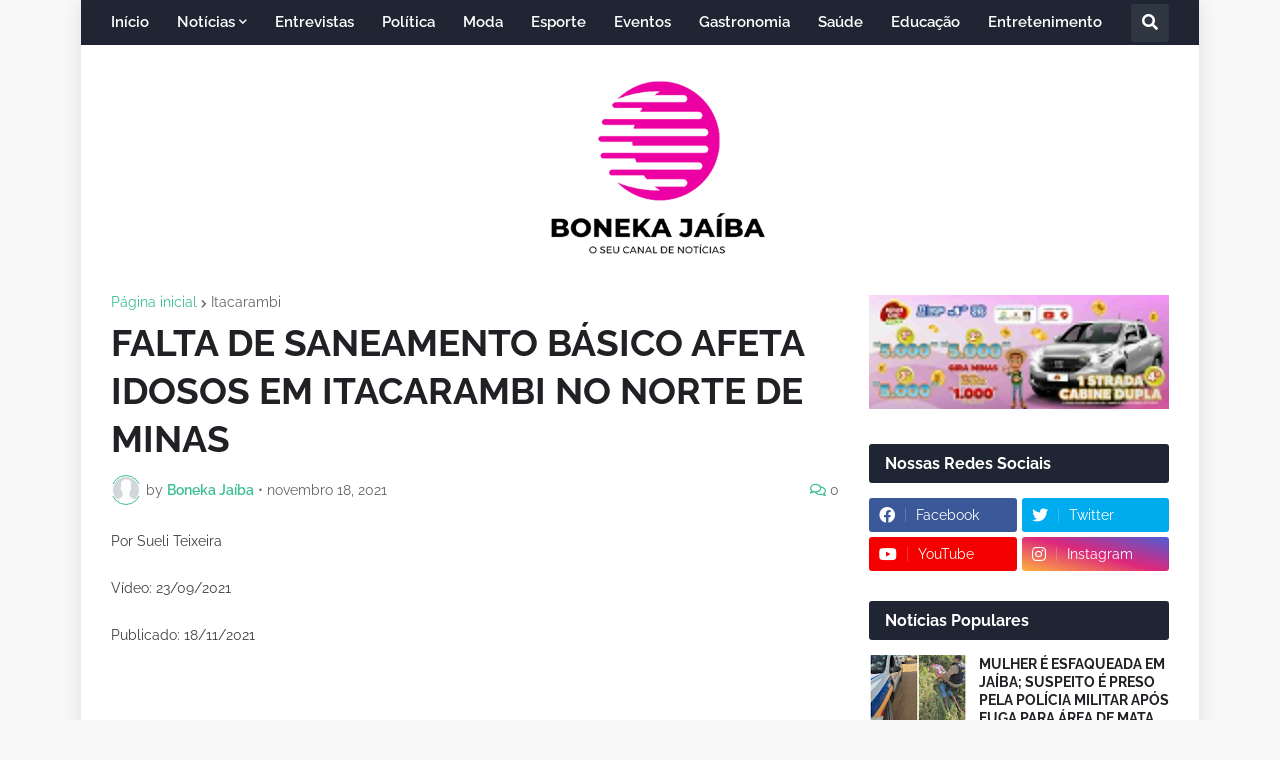

--- FILE ---
content_type: text/html; charset=UTF-8
request_url: https://www.xn--bonekajaba-r8a.com/b/stats?style=BLACK_TRANSPARENT&timeRange=ALL_TIME&token=APq4FmA_cw02JtvqZazLGCC7ud82vSJuD7udncYF0BH3FMU_F-h1pw7AFVZsqwt2Q4ljZAilfnvGnB4eT6x-lmy52xyksAKujg
body_size: -35
content:
{"total":9442001,"sparklineOptions":{"backgroundColor":{"fillOpacity":0.1,"fill":"#000000"},"series":[{"areaOpacity":0.3,"color":"#202020"}]},"sparklineData":[[0,100],[1,37],[2,80],[3,36],[4,12],[5,9],[6,9],[7,18],[8,16],[9,15],[10,14],[11,96],[12,11],[13,43],[14,12],[15,9],[16,7],[17,6],[18,7],[19,7],[20,6],[21,26],[22,25],[23,18],[24,8],[25,13],[26,49],[27,81],[28,13],[29,1]],"nextTickMs":600000}